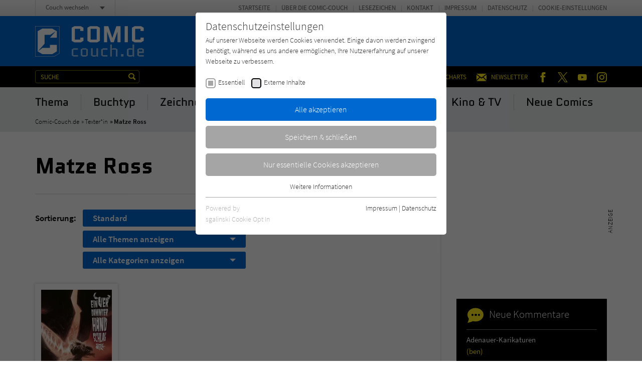

--- FILE ---
content_type: text/html; charset=utf-8
request_url: https://www.comic-couch.de/content/zentrale-inhaltsbausteine/comments.ajax?tx_news_pi1%5Baction%5D=list&tx_news_pi1%5Bcontroller%5D=News&tx_news_pi1%5BoverwriteDemand%5D%5Bcategories%5D=4816&cHash=72dbac52fec0c79f580b00f360b3580f
body_size: 607
content:


    
    <div>
        
            
        
            
        
            
        
            
        
            
        
            
        
            
                    <div id="c224">
                        


        
    

<div class="tx-pwcomment-pi1">
	
    
            <div class="aside-community__item">
        

    <div class="community-box community-box--comments">
        <div class="community-box__title">
            <h3><span class="icon icon--kommentar"></span> Neue Kommentare</h3>
        </div><!-- /.community-box__title -->
        <div class="community-box__text">
            <ul>
                
                    <li>
    
    <a title="Adenauer-Karikaturen" href="/titel/adenauer-karikaturen/">
        Adenauer-Karikaturen
    </a>
    <span>
        <a title="ben" href="/titel/adenauer-karikaturen/#comment702">
            (ben)
        </a>
    </span>
</li>

                
                    <li>
    
    <a title="Ariol 19: Wie die Nachtigallen" href="/titel/ariol-19-wie-die-nachtigallen/">
        Ariol 19: Wie die Nachtigallen
    </a>
    <span>
        <a title="tibi&amp;bina" href="/titel/ariol-19-wie-die-nachtigallen/#comment701">
            (tibi&amp;bina)
        </a>
    </span>
</li>

                
                    <li>
    
    <a title="West Fantasy - 2. Der Totengräber, die Elfin &amp; der Marshal" href="/titel/west-fantasy-2-der-totengraeber-die-elfin-der-marshal/">
        West Fantasy - 2. Der Totengräber, die Elfin &amp; der Marshal
    </a>
    <span>
        <a title="PMelittaM" href="/titel/west-fantasy-2-der-totengraeber-die-elfin-der-marshal/#comment700">
            (PMelittaM)
        </a>
    </span>
</li>

                
                    <li>
    
    <a title="Athena - 1. Auf der Götterschule des Olymp" href="/titel/athena-1-auf-der-goetterschule-des-olymp/">
        Athena - 1. Auf der Götterschule des Olymp
    </a>
    <span>
        <a title="André" href="/titel/athena-1-auf-der-goetterschule-des-olymp/#comment699">
            (André)
        </a>
    </span>
</li>

                
                    <li>
    
    <a title="Asterix 41: Asterix in Lusitanien" href="/titel/asterix-41-asterix-in-lusitanien/">
        Asterix 41: Asterix in Lusitanien
    </a>
    <span>
        <a title="Andreas Rüdig" href="/titel/asterix-41-asterix-in-lusitanien/#comment698">
            (Andreas Rüdig)
        </a>
    </span>
</li>

                
                    <li>
    
    <a title="Rampokan - Gesamtausgabe" href="/titel/rampokan-gesamtausgabe/">
        Rampokan - Gesamtausgabe
    </a>
    <span>
        <a title="Frieda Fridkovski" href="/titel/rampokan-gesamtausgabe/#comment697">
            (Frieda Fridkovski)
        </a>
    </span>
</li>

                
            </ul>
        </div><!-- /.community-box__text -->
    </div><!-- /.community-box -->

    
            </div><!-- /.aside-community__item -->
        

</div>


                    </div>
                
        
            
        
            
        
            
                    <div id="c4344">
                        


        
    

<div class="aside-community"><div class="aside-community__itemswrap"><div class="aside-community__item"><div class="community-box community-box--comments"><div class="community-box__title"><h3><span class="icon icon--forum"></span> Neu im Forum</h3></div><!-- /.community-box__title --><div class="community-box__text"><ul><li><a href="/forum/lieblingsfilm-und-lieblingsserie/">
                                    Lieblingsfilm und Lieblingsserie:
                                </a><span><a href="/forum/lieblingsfilm-und-lieblingsserie/#comment693">
                                        Ich kann Surrounded/Umzingelt mit Letitia Wright…
                                    </a></span></li><li><a href="/top/forum/das-perfekte-leseumfeld/">
                                    Das perfekte Leseumfeld:
                                </a><span><a href="/top/forum/das-perfekte-leseumfeld/#comment647">
                                        Das Herbstzeitlos zu ziehen, bedeutet, dass es…
                                    </a></span></li><li><a href="/top/forum/das-perfekte-leseumfeld/">
                                    Das perfekte Leseumfeld:
                                </a><span><a href="/top/forum/das-perfekte-leseumfeld/#comment566">
                                        Fröhliches Frühlingserwachen treibt mich vermehrt…
                                    </a></span></li><li><a href="/forum/superkraefte/">
                                    Superkräfte:
                                </a><span><a href="/forum/superkraefte/#comment558">
                                        Als Geistheiler betrachte ich die Frage nach der…
                                    </a></span></li><li><a href="/forum/lieblingsfilm-und-lieblingsserie/">
                                    Lieblingsfilm und Lieblingsserie:
                                </a><span><a href="/forum/lieblingsfilm-und-lieblingsserie/#comment456">
                                        Ich begebe mich immer wieder gerne an Bord der…
                                    </a></span></li><li><a href="/top/forum/das-perfekte-leseumfeld/">
                                    Das perfekte Leseumfeld:
                                </a><span><a href="/top/forum/das-perfekte-leseumfeld/#comment400">
                                        In der Winterzeit greife ich dann eher zu…
                                    </a></span></li></ul></div><!-- /.community-box__text --><div class="community-box__more"><p><a href="/forum/">
                    Zum Forum
                </a></p></div><!-- /.community-box__more --></div></div></div></div>


                    </div>
                
        
            
        
    </div>
